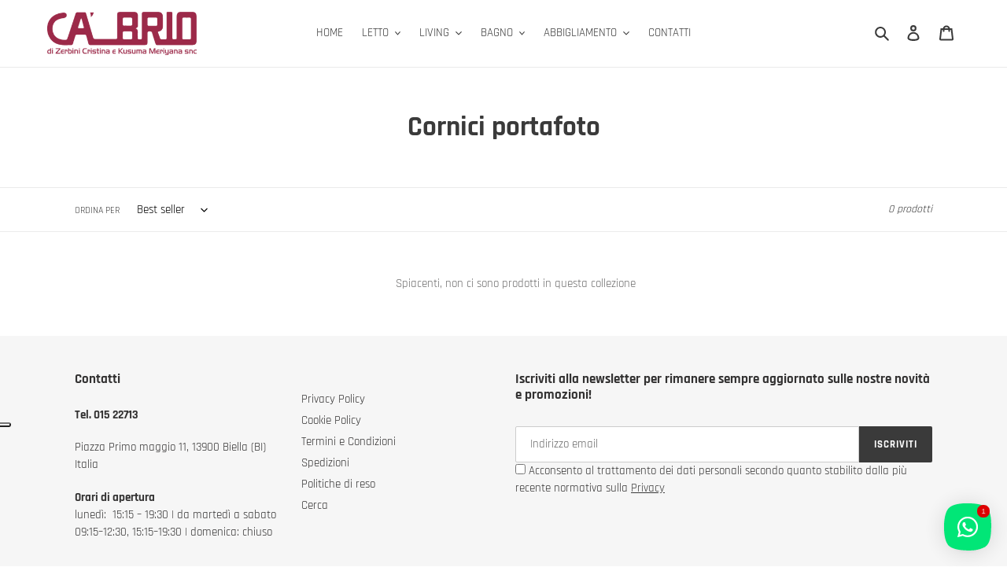

--- FILE ---
content_type: application/javascript; charset=utf-8
request_url: https://cs.iubenda.com/cookie-solution/confs/js/59334269.js
body_size: -238
content:
_iub.csRC = { consApiKey: 'hYY0E64NzR9KFR4yKtVuLqitGzmHuegg', showBranding: false, publicId: '9b461509-6db6-11ee-8bfc-5ad8d8c564c0', floatingGroup: false };
_iub.csEnabled = true;
_iub.csPurposes = [1,4,3,5,2];
_iub.cpUpd = 1709856898;
_iub.csT = 0.05;
_iub.googleConsentModeV2 = true;
_iub.totalNumberOfProviders = 12;
